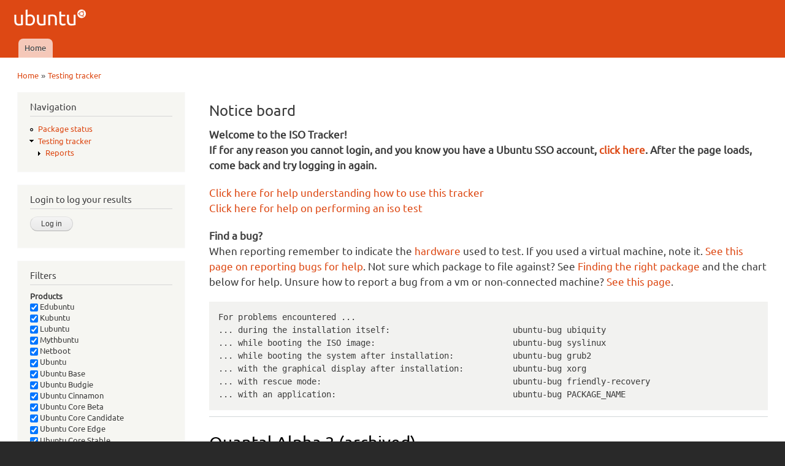

--- FILE ---
content_type: text/html; charset=utf-8
request_url: https://iso.qa.ubuntu.com/qatracker/milestones/226/builds
body_size: 10170
content:
<!DOCTYPE html PUBLIC "-//W3C//DTD XHTML+RDFa 1.0//EN"
  "http://www.w3.org/MarkUp/DTD/xhtml-rdfa-1.dtd">
<html xmlns="http://www.w3.org/1999/xhtml" xml:lang="en" version="XHTML+RDFa 1.0" dir="ltr"
  xmlns:content="http://purl.org/rss/1.0/modules/content/"
  xmlns:dc="http://purl.org/dc/terms/"
  xmlns:foaf="http://xmlns.com/foaf/0.1/"
  xmlns:og="http://ogp.me/ns#"
  xmlns:rdfs="http://www.w3.org/2000/01/rdf-schema#"
  xmlns:sioc="http://rdfs.org/sioc/ns#"
  xmlns:sioct="http://rdfs.org/sioc/types#"
  xmlns:skos="http://www.w3.org/2004/02/skos/core#"
  xmlns:xsd="http://www.w3.org/2001/XMLSchema#">

<head profile="http://www.w3.org/1999/xhtml/vocab">
  <meta http-equiv="Content-Type" content="text/html; charset=utf-8" />
<meta name="Generator" content="Drupal 7 (http://drupal.org)" />
<meta description="The QATracker is the master repository for all our testing within ubuntu QA. It holds our testcases, records our results, and helps coordinate our testing events. There are several instance of the qatracker to help separate out results." keywords="Ubuntu, QA, Quality, Assurance, Developers, Testing, Kubuntu, Lubuntu, Mythbuntu, Netboot, Core, Gnome, Kylin, Mate, Server, Studio" author="Ubuntu QA Website Developers" />
<link rel="shortcut icon" href="https://iso.qa.ubuntu.com/sites/default/files/favicon_0.ico" type="image/vnd.microsoft.icon" />
  <title>Quantal Alpha 3 (archived) | Ubuntu QA</title>
  <link type="text/css" rel="stylesheet" href="https://iso.qa.ubuntu.com/sites/default/files/css/css_xE-rWrJf-fncB6ztZfd2huxqgxu4WO-qwma6Xer30m4.css" media="all" />
<link type="text/css" rel="stylesheet" href="https://iso.qa.ubuntu.com/sites/default/files/css/css_Vn_p7xhZmS8yWWx26P0Cc7Tm0GG2K1gLWEoVrhw5xxg.css" media="all" />
<style type="text/css" media="all">
<!--/*--><![CDATA[/*><!--*/
th.select-all{width:0;}
table.sticky-enabled td{vertical-align:top;}
div.form-type-radios .form-radios .form-item{display:inline;padding-right:0.5em;}
@font-face{font-family:Ubuntu;font-style:normal;font-weight:300;src:url(https://assets.ubuntu.com/v1/e8c07df6-Ubuntu-L_W.woff2) format("woff2"),url(https://assets.ubuntu.com/v1/8619add2-Ubuntu-L_W.woff) format("woff")}@font-face{font-family:Ubuntu;font-style:normal;font-weight:400;src:url(https://assets.ubuntu.com/v1/fff37993-Ubuntu-R_W.woff2) format("woff2"),url(https://assets.ubuntu.com/v1/7af50859-Ubuntu-R_W.woff) format("woff")}@font-face{font-family:Ubuntu;font-style:italic;font-weight:300;src:url(https://assets.ubuntu.com/v1/f8097dea-Ubuntu-LI_W.woff2) format("woff2"),url(https://assets.ubuntu.com/v1/8be89d02-Ubuntu-LI_W.woff) format("woff")}@font-face{font-family:Ubuntu;font-style:italic;font-weight:400;src:url(https://assets.ubuntu.com/v1/fca66073-ubuntu-ri-webfont.woff2) format("woff2"),url(https://assets.ubuntu.com/v1/f0898c72-ubuntu-ri-webfont.woff) format("woff")}@font-face{font-family:Ubuntu;font-style:normal;font-weight:100;src:url(https://assets.ubuntu.com/v1/7f100985-Ubuntu-Th_W.woff2) format("woff2"),url(https://assets.ubuntu.com/v1/502cc3a1-Ubuntu-Th_W.woff) format("woff")}*{font-family:Ubuntu,-apple-system,BlinkMacSystemFont,Segoe UI,Roboto,Oxygen,Cantarell,Fira Sans,Droid Sans,Helvetica Neue,sans-serif;}code,kbd,samp{font-family:Ubuntu Mono,Consolas,Monaco,Courier,monospace;font-weight:300;text-align:left}dl{counter-reset:item1;}dt{font-weight:bold;}dt:before{counter-increment:item1;content:counter(item1) ". ";}dd{font-style:oblique;}dd ul{font-style:normal;margin:0.2em 0 0 0 !important;padding-left:0 !important;}dl ul ul{margin-left:1.5em !important;}h3{display:inline;font-size:125%;border-bottom:1px solid #ccc;}

/*]]>*/-->
</style>
<link type="text/css" rel="stylesheet" href="https://iso.qa.ubuntu.com/sites/default/files/css/css_OkaVLPThTri2isXhz3TOFFODcq69ZbVk8v26jA8oABc.css" media="all" />
<link type="text/css" rel="stylesheet" href="https://iso.qa.ubuntu.com/sites/default/files/css/css_rbv4IizCnvtF00OOChTIraWkAShbQM4Bae3Bvjhdc8M.css" media="all" />
<link type="text/css" rel="stylesheet" href="https://iso.qa.ubuntu.com/sites/default/files/css/css_2THG1eGiBIizsWFeexsNe1iDifJ00QRS9uSd03rY9co.css" media="print" />

<!--[if lte IE 7]>
<link type="text/css" rel="stylesheet" href="https://iso.qa.ubuntu.com/themes/bartik/css/ie.css?r0tvp5" media="all" />
<![endif]-->

<!--[if IE 6]>
<link type="text/css" rel="stylesheet" href="https://iso.qa.ubuntu.com/themes/bartik/css/ie6.css?r0tvp5" media="all" />
<![endif]-->
  <script type="text/javascript" src="https://iso.qa.ubuntu.com/sites/default/files/js/js_yMSKTzBO0KmozyLwajzFOrrt_kto_9mtccAkb0rm7gc.js"></script>
<script type="text/javascript" src="https://iso.qa.ubuntu.com/sites/default/files/js/js_R03dCHlTr2wrHuyexqObEwi-la4LK81z3jFceq9Ltls.js"></script>
<script type="text/javascript" src="https://iso.qa.ubuntu.com/sites/default/files/js/js_cAmKbxUcRBZ-racBFwhc0KvhYIL6y3hBvnIZNm2i13I.js"></script>
<script type="text/javascript">
<!--//--><![CDATA[//><!--

jQuery(document).ready(function(){
    jQuery('.qatracker_block_filters_filter[value="status_archived"]').removeAttr('checked');

    function hide_table(child) {
        if(jQuery(child).is('table')) {
            if (jQuery(child).is(':hidden')) {
                jQuery(child).addClass('producthidden')
            }
            else {
                jQuery(child).removeClass('producthidden')
            }

            return;
        }

        jQuery(child).each(function() {
            parent=jQuery(this).parents('table')[0];
            tbody=jQuery(parent).children('tbody')[0];

            if (jQuery(parent).hasClass('producthidden')) {
                return;
            }

            if (jQuery(tbody).children('tr').filter(function() {
                    return jQuery(this).css('display') !== 'none';
                }).length == 0) {
                jQuery(parent).hide();
            }
            else {
                jQuery(parent).show();
            }
        })
    }

    function save_cookie() {
        cookie = '0';
        jQuery('.qatracker_block_filters_filter').each(function() {
            id = jQuery(this).val();
            state = jQuery(this).is(':checked');
            if (id == 'status_archived') {
                if (state == 1) {
                    cookie+=','+id
                }
            }
            else {
                if (state == 0) {
                    cookie+=','+id
                }
            }
        })
        expiry=new Date();
        expiry.setDate(expiry.getDate()+365);
        jQuery.cookies.set('qatracker_filters', cookie, {expiresAt: expiry});
    }

    jQuery('.qatracker_block_filters_filter').click(function() {
        id = jQuery(this).val();
        state = jQuery(this).is(':checked');
        jQuery('.qatracker_filter_'+id).toggle(state);
        hide_table('.qatracker_filter_'+id);
        save_cookie();
    })

    jQuery('.qatracker_block_filters_toggle').click(function() {
        state = jQuery(this).hasClass('checked');
        jQuery(this).toggleClass('checked');
        classes = jQuery(this).attr('class').split(' ');

        jQuery('.qatracker_block_filters_filter.'+classes[1]).each(function() {
            checkbox = jQuery(this);
            if (checkbox.is(':checked') && state == false) {
                checkbox.removeAttr('checked');
            }
            else if (!checkbox.is(':checked') && state == true) {
                checkbox.attr('checked', 'checked');
            }
        })

        jQuery('.qatracker_block_filters_filter').each(function() {
            id = jQuery(this).val();
            state = jQuery(this).is(':checked');
            jQuery('.qatracker_filter_'+id).toggle(state);
            hide_table('.qatracker_filter_'+id);
        })
        save_cookie();
    })

    if (jQuery.cookies.get('qatracker_filters')) {
        cookie = jQuery.cookies.get('qatracker_filters').split(',');
        jQuery.each(cookie, function() {
            if (this == 'status_archived') {
                jQuery('.qatracker_block_filters_filter[value="'+this+'"]').attr('checked', 'checked');
            }
            else {
                jQuery('.qatracker_block_filters_filter[value="'+this+'"]').removeAttr('checked');
            }
        })
    }

    jQuery('.qatracker_block_filters_filter').each(function() {
        id = jQuery(this).val();
        state = jQuery(this).is(':checked');
        jQuery('.qatracker_filter_'+id).toggle(state);
        hide_table('.qatracker_filter_'+id);
    })
});
        
//--><!]]>
</script>
<script type="text/javascript" src="https://iso.qa.ubuntu.com/sites/default/files/js/js_VaTlC5jNdxR2e4HzWsuiV1jhDftON6pzITcrr9IQmXA.js"></script>
<script type="text/javascript">
<!--//--><![CDATA[//><!--
jQuery.extend(Drupal.settings, {"basePath":"\/","pathPrefix":"","ajaxPageState":{"theme":"antonelli","theme_token":"3GRokP0fT7xFDnb5p_tBKlkbaMZ2805hVYhoCqge5gM","js":{"misc\/jquery.js":1,"misc\/jquery-extend-3.4.0.js":1,"misc\/jquery-html-prefilter-3.5.0-backport.js":1,"misc\/jquery.once.js":1,"misc\/drupal.js":1,"modules\/qatracker\/misc\/qatracker_bugdnd.js":1,"modules\/qatracker\/misc\/qatracker_tooltip.js":1,"modules\/qatracker\/misc\/jquery.cookies.2.2.0.min.js":1,"0":1,"misc\/tableheader.js":1},"css":{"modules\/system\/system.base.css":1,"modules\/system\/system.menus.css":1,"modules\/system\/system.messages.css":1,"modules\/system\/system.theme.css":1,"modules\/comment\/comment.css":1,"modules\/field\/theme\/field.css":1,"modules\/node\/node.css":1,"modules\/search\/search.css":1,"modules\/user\/user.css":1,"0":1,"1":1,"2":1,"3":1,"modules\/qawebsite\/misc\/qawebsite_tooltip.css":1,"themes\/antonelli\/css\/layout.css":1,"themes\/bartik\/css\/style.css":1,"themes\/antonelli\/css\/colors.css":1,"themes\/antonelli\/css\/antonelli.css":1,"themes\/bartik\/css\/print.css":1,"themes\/bartik\/css\/ie.css":1,"themes\/bartik\/css\/ie6.css":1}},"urlIsAjaxTrusted":{"\/qatracker\/milestones\/226\/builds?destination=qatracker\/milestones\/226\/builds":true,"\/qatracker\/milestones\/226\/builds":true}});
//--><!]]>
</script>
</head>
<body class="html not-front not-logged-in one-sidebar sidebar-first page-qatracker page-qatracker-milestones page-qatracker-milestones- page-qatracker-milestones-226 page-qatracker-milestones-builds" >
  <div id="skip-link">
    <a href="#main-content" class="element-invisible element-focusable">Skip to main content</a>
  </div>
    <div id="page-wrapper"><div id="page">

  <div id="header" class="without-secondary-menu"><div class="section clearfix">

          <a href="/" title="Home" rel="home" id="logo">
        <img src="https://iso.qa.ubuntu.com/sites/default/files/logo_0.png" alt="Home" />
      </a>
    
          <div id="name-and-slogan" class="element-invisible">

                              <div id="site-name" class="element-invisible">
              <strong>
                <a href="/" title="Home" rel="home"><span>Ubuntu QA</span></a>
              </strong>
            </div>
                  
        
      </div> <!-- /#name-and-slogan -->
    
    
          <div id="main-menu" class="navigation">
        <h2 class="element-invisible">Main menu</h2><ul id="main-menu-links" class="links clearfix"><li class="menu-227 first last"><a href="/">Home</a></li>
</ul>      </div> <!-- /#main-menu -->
    
    
  </div></div> <!-- /.section, /#header -->

  
  
  <div id="main-wrapper" class="clearfix"><div id="main" class="clearfix">

          <div id="breadcrumb"><h2 class="element-invisible">You are here</h2><div class="breadcrumb"><a href="/">Home</a> » <a href="/qatracker" title="Testing tracker">Testing tracker</a></div></div>
    
          <div id="sidebar-first" class="column sidebar"><div class="section">
          <div class="region region-sidebar-first">
    <div id="block-system-navigation" class="block block-system block-menu">

    <h2>Navigation</h2>
  
  <div class="content">
    <ul class="menu clearfix"><li class="first leaf"><a href="/qapkgstatus" title="Package status">Package status</a></li>
<li class="last expanded active-trail"><a href="/qatracker" title="Testing tracker" class="active-trail">Testing tracker</a><ul class="menu clearfix"><li class="first last collapsed"><a href="/qatracker/reports" title="Reports">Reports</a></li>
</ul></li>
</ul>  </div>
</div>
<div id="block-openid-launchpad-0" class="block block-openid-launchpad">

    <h2>Login to log your results</h2>
  
  <div class="content">
    <form action="/qatracker/milestones/226/builds?destination=qatracker/milestones/226/builds" method="post" id="openid-launchpad-login-form" accept-charset="UTF-8"><div><input type="hidden" name="openid_identifier" value="https://login.ubuntu.com/" />
<input type="submit" id="edit-submit" name="op" value="Log in" class="form-submit" /><input type="hidden" name="openid.return_to" value="https://iso.qa.ubuntu.com/openid/authenticate?destination=qatracker/milestones/226/builds" />
<input type="hidden" name="form_build_id" value="form-JXDuRZsvlYqT1n4mBY1R7w-dRwbJiEpAbsrZkRI81II" />
<input type="hidden" name="form_id" value="openid_launchpad_contents" />
</div></form>  </div>
</div>
<div id="block-qatracker-filtering" class="block block-qatracker">

    <h2>Filters</h2>
  
  <div class="content">
    <b style="cursor:pointer; font-weight:bold;" title="Toggle" class="qatracker_block_filters_toggle qatracker_block_filters_product">Products</b><br /><label class="option"><input type="checkbox" class="qatracker_block_filters_filter qatracker_block_filters_product form-checkbox" value="family_1" checked="checked"/> Edubuntu</label><br /><label class="option"><input type="checkbox" class="qatracker_block_filters_filter qatracker_block_filters_product form-checkbox" value="family_2" checked="checked"/> Kubuntu</label><br /><label class="option"><input type="checkbox" class="qatracker_block_filters_filter qatracker_block_filters_product form-checkbox" value="family_8" checked="checked"/> Lubuntu</label><br /><label class="option"><input type="checkbox" class="qatracker_block_filters_filter qatracker_block_filters_product form-checkbox" value="family_10" checked="checked"/> Mythbuntu</label><br /><label class="option"><input type="checkbox" class="qatracker_block_filters_filter qatracker_block_filters_product form-checkbox" value="family_7" checked="checked"/> Netboot</label><br /><label class="option"><input type="checkbox" class="qatracker_block_filters_filter qatracker_block_filters_product form-checkbox" value="family_12" checked="checked"/> Ubuntu</label><br /><label class="option"><input type="checkbox" class="qatracker_block_filters_filter qatracker_block_filters_product form-checkbox" value="family_11" checked="checked"/> Ubuntu Base</label><br /><label class="option"><input type="checkbox" class="qatracker_block_filters_filter qatracker_block_filters_product form-checkbox" value="family_32" checked="checked"/> Ubuntu Budgie</label><br /><label class="option"><input type="checkbox" class="qatracker_block_filters_filter qatracker_block_filters_product form-checkbox" value="family_40" checked="checked"/> Ubuntu Cinnamon</label><br /><label class="option"><input type="checkbox" class="qatracker_block_filters_filter qatracker_block_filters_product form-checkbox" value="family_36" checked="checked"/> Ubuntu Core Beta</label><br /><label class="option"><input type="checkbox" class="qatracker_block_filters_filter qatracker_block_filters_product form-checkbox" value="family_37" checked="checked"/> Ubuntu Core Candidate</label><br /><label class="option"><input type="checkbox" class="qatracker_block_filters_filter qatracker_block_filters_product form-checkbox" value="family_35" checked="checked"/> Ubuntu Core Edge</label><br /><label class="option"><input type="checkbox" class="qatracker_block_filters_filter qatracker_block_filters_product form-checkbox" value="family_38" checked="checked"/> Ubuntu Core Stable</label><br /><label class="option"><input type="checkbox" class="qatracker_block_filters_filter qatracker_block_filters_product form-checkbox" value="family_25" checked="checked"/> Ubuntu Desktop (Unity 8)</label><br /><label class="option"><input type="checkbox" class="qatracker_block_filters_filter qatracker_block_filters_product form-checkbox" value="family_19" checked="checked"/> Ubuntu GNOME</label><br /><label class="option"><input type="checkbox" class="qatracker_block_filters_filter qatracker_block_filters_product form-checkbox" value="family_18" checked="checked"/> Ubuntu Kylin</label><br /><label class="option"><input type="checkbox" class="qatracker_block_filters_filter qatracker_block_filters_product form-checkbox" value="family_29" checked="checked"/> Ubuntu Mate</label><br /><label class="option"><input type="checkbox" class="qatracker_block_filters_filter qatracker_block_filters_product form-checkbox" value="family_3" checked="checked"/> Ubuntu Server</label><br /><label class="option"><input type="checkbox" class="qatracker_block_filters_filter qatracker_block_filters_product form-checkbox" value="family_13" checked="checked"/> Ubuntu Server Cloud Images</label><br /><label class="option"><input type="checkbox" class="qatracker_block_filters_filter qatracker_block_filters_product form-checkbox" value="family_33" checked="checked"/> Ubuntu Server Subiquity</label><br /><label class="option"><input type="checkbox" class="qatracker_block_filters_filter qatracker_block_filters_product form-checkbox" value="family_6" checked="checked"/> Ubuntu Studio</label><br /><label class="option"><input type="checkbox" class="qatracker_block_filters_filter qatracker_block_filters_product form-checkbox" value="family_20" checked="checked"/> Ubuntu Touch</label><br /><label class="option"><input type="checkbox" class="qatracker_block_filters_filter qatracker_block_filters_product form-checkbox" value="family_39" checked="checked"/> Ubuntu Unity</label><br /><label class="option"><input type="checkbox" class="qatracker_block_filters_filter qatracker_block_filters_product form-checkbox" value="family_34" checked="checked"/> Ubuntu WSL</label><br /><label class="option"><input type="checkbox" class="qatracker_block_filters_filter qatracker_block_filters_product form-checkbox" value="family_4" checked="checked"/> Upgrade</label><br /><label class="option"><input type="checkbox" class="qatracker_block_filters_filter qatracker_block_filters_product form-checkbox" value="family_9" checked="checked"/> Wubi</label><br /><label class="option"><input type="checkbox" class="qatracker_block_filters_filter qatracker_block_filters_product form-checkbox" value="family_5" checked="checked"/> Xubuntu</label><br /><br /><b style="cursor:pointer; font-weight:bold;" title="Toggle" class="qatracker_block_filters_toggle qatracker_block_filters_status">Status</b><br /><label class="option"><input type="checkbox" class="qatracker_block_filters_filter qatracker_block_filters_status form-checkbox" value="status_untested" checked="checked"/> Untested</label><br /><label class="option"><input type="checkbox" class="qatracker_block_filters_filter qatracker_block_filters_status form-checkbox" value="status_partial" checked="checked"/> Partial</label><br /><label class="option"><input type="checkbox" class="qatracker_block_filters_filter qatracker_block_filters_status form-checkbox" value="status_tested" checked="checked"/> Tested</label><br />  </div>
</div>
  </div>
      </div></div> <!-- /.section, /#sidebar-first -->
    
    <div id="content" class="column"><div class="section">
      <div id="highlighted">  <div class="region region-highlighted">
    <div id="block-qatracker-noticeboard" class="block block-qatracker">

    <h2>Notice board</h2>
  
  <div class="content">
    <p><strong>Welcome to the ISO Tracker!</strong><br />
<strong>If for any reason you cannot login, and you know you have a Ubuntu SSO account, <a href="https://launchpad.net/+login">click here</a>. After the page loads, come back and try logging in again.</strong></p>
<p><a href="https://wiki.ubuntu.com/Testing/QATracker">Click here for help understanding how to use this tracker</a><br />
<a href="https://wiki.ubuntu.com/Testing/ISO/Walkthrough">Click here for help on performing an iso test</a></p>
<p><strong>Find a bug?</strong><br />
When reporting remember to indicate the <a href="https://wiki.ubuntu.com/QATeam/Hardware">hardware</a> used to test. If you used a virtual machine, note it. <a href="https://help.ubuntu.com/community/ReportingBugs">See this page on reporting bugs for help</a>. Not sure which package to file against? See <a href="https://wiki.ubuntu.com/Bugs/FindRightPackage">Finding the right package</a> and the chart below for help. Unsure how to report a bug from a vm or non-connected machine? <a href="https://wiki.ubuntu.com/QATeam/Overview/Install_Bugs">See this page</a>.</p>
<pre>
For problems encountered ...
... during the installation itself:                         ubuntu-bug ubiquity
... while booting the ISO image:                            ubuntu-bug syslinux
... while booting the system after installation:            ubuntu-bug grub2
... with the graphical display after installation:          ubuntu-bug xorg
... with rescue mode:                                       ubuntu-bug friendly-recovery
... with an application:                                    ubuntu-bug PACKAGE_NAME</pre>  </div>
</div>
  </div>
</div>      <a id="main-content"></a>
                    <h1 class="title" id="page-title">
          Quantal Alpha 3 (archived)        </h1>
                          <div class="tabs">
                  </div>
                          <div class="region region-content">
    <div id="block-system-main" class="block block-system">

    
  <div class="content">
    <form action="/qatracker/milestones/226/builds" method="post" id="qatracker-user-builds" accept-charset="UTF-8"><div><br /><a href="/qatracker/series/20/manifest">Access the product manifest for this series</a><br /><a href="/qatracker/series/20/testsuites">Access the list of testsuites/testcases for this series</a><br /><a href="/qatracker/milestones/226/history">See removed and superseded builds too</a><table class="qatracker_filter_family_1 sticky-enabled">
 <thead><tr><th style="width:0"></th><th>Product (Edubuntu)</th><th style="width:5em">Mandatory</th><th style="width:5em">Run Once</th><th style="width:5em">Optional</th><th style="width:10em; text-align:center;">Bugs</th><th style="width:10em">Version</th> </tr></thead>
<tbody>
 <tr class="qatracker_filter_status_untested odd"><td><a href="/qatracker/milestones/226/builds/19502/downloads"><img typeof="foaf:Image" src="/modules/qatracker/misc/cdrom.png" alt="Download" /></a></td><td style="font-weight:bold;"><a href="/qatracker/milestones/226/builds/19502/testcases">Edubuntu DVD amd64 (ready)</a></td><td><span style='color:#000a8a;'>0/2</span></td><td><span style='color:#000a8a;'>0/1</span></td><td>None</td><td style="text-align:center;"></td><td>20120725</td> </tr>
 <tr class="qatracker_filter_status_untested even"><td><a href="/qatracker/milestones/226/builds/19501/downloads"><img typeof="foaf:Image" src="/modules/qatracker/misc/cdrom.png" alt="Download" /></a></td><td style="font-weight:bold;"><a href="/qatracker/milestones/226/builds/19501/testcases">Edubuntu DVD i386 (ready)</a></td><td><span style='color:#000a8a;'>0/2</span></td><td><span style='color:#000a8a;'>0/1</span></td><td>None</td><td style="text-align:center;"></td><td>20120725</td> </tr>
</tbody>
</table>
<table class="qatracker_filter_family_2 sticky-enabled">
 <thead><tr><th style="width:0"></th><th>Product (Kubuntu)</th><th style="width:5em">Mandatory</th><th style="width:5em">Run Once</th><th style="width:5em">Optional</th><th style="width:10em; text-align:center;">Bugs</th><th style="width:10em">Version</th> </tr></thead>
<tbody>
 <tr class="qatracker_filter_status_partial odd"><td><a href="/qatracker/milestones/226/builds/19428/downloads"><img typeof="foaf:Image" src="/modules/qatracker/misc/cdrom.png" alt="Download" /></a></td><td style="font-weight:bold;"><a href="/qatracker/milestones/226/builds/19428/testcases">Kubuntu Alternate amd64 (ready)</a></td><td><b style='color:#006400;'>4/4</b></td><td><span style='color:#000a8a;'>0/4</span></td><td>None</td><td style="text-align:center;"></td><td>20120725</td> </tr>
 <tr class="qatracker_filter_status_partial even"><td><a href="/qatracker/milestones/226/builds/19429/downloads"><img typeof="foaf:Image" src="/modules/qatracker/misc/cdrom.png" alt="Download" /></a></td><td style="font-weight:bold;"><a href="/qatracker/milestones/226/builds/19429/testcases">Kubuntu Alternate amd64+mac (ready)</a></td><td><span style='color:#006400;'>1/3</span></td><td>None</td><td>None</td><td style="text-align:center;"></td><td>20120725</td> </tr>
 <tr class="qatracker_filter_status_partial odd"><td><a href="/qatracker/milestones/226/builds/19430/downloads"><img typeof="foaf:Image" src="/modules/qatracker/misc/cdrom.png" alt="Download" /></a></td><td style="font-weight:bold;"><a href="/qatracker/milestones/226/builds/19430/testcases">Kubuntu Alternate i386 (ready)</a></td><td><b style='color:#006400;'>4/4</b></td><td><span style='color:#000a8a;'>0/4</span></td><td>None</td><td style="text-align:center;"></td><td>20120725</td> </tr>
 <tr class="qatracker_filter_status_untested even"><td><a href="/qatracker/milestones/226/builds/19377/downloads"><img typeof="foaf:Image" src="/modules/qatracker/misc/cdrom.png" alt="Download" /></a></td><td style="font-weight:bold;"><a href="/qatracker/milestones/226/builds/19377/testcases">Kubuntu Desktop amd64 (ready)</a></td><td><span style='color:#000a8a;'>0/9</span></td><td><span style='color:#000a8a;'>0/5</span></td><td><span style='color:#000a8a;'>0/1</span></td><td style="text-align:center;"></td><td>20120724.2</td> </tr>
 <tr class="qatracker_filter_status_untested odd"><td><a href="/qatracker/milestones/226/builds/19378/downloads"><img typeof="foaf:Image" src="/modules/qatracker/misc/cdrom.png" alt="Download" /></a></td><td style="font-weight:bold;"><a href="/qatracker/milestones/226/builds/19378/testcases">Kubuntu Desktop amd64+mac (ready)</a></td><td><span style='color:#000a8a;'>0/9</span></td><td><span style='color:#000a8a;'>0/5</span></td><td>None</td><td style="text-align:center;"></td><td>20120724.2</td> </tr>
 <tr class="qatracker_filter_status_tested even"><td><a href="/qatracker/milestones/226/builds/19379/downloads"><img typeof="foaf:Image" src="/modules/qatracker/misc/cdrom.png" alt="Download" /></a></td><td style="font-weight:bold;"><a href="/qatracker/milestones/226/builds/19379/testcases">Kubuntu Desktop armhf+omap4 (ready)</a></td><td><b style='color:#006400;'>1/1</b></td><td>None</td><td>None</td><td style="text-align:center;"></td><td>20120724.2</td> </tr>
 <tr class="qatracker_filter_status_untested odd"><td><a href="/qatracker/milestones/226/builds/19380/downloads"><img typeof="foaf:Image" src="/modules/qatracker/misc/cdrom.png" alt="Download" /></a></td><td style="font-weight:bold;"><a href="/qatracker/milestones/226/builds/19380/testcases">Kubuntu Desktop i386 (ready)</a></td><td><span style='color:#000a8a;'>0/9</span></td><td><span style='color:#000a8a;'>0/5</span></td><td><span style='color:#000a8a;'>0/1</span></td><td style="text-align:center;"></td><td>20120724.2</td> </tr>
</tbody>
</table>
<table class="qatracker_filter_family_8 sticky-enabled">
 <thead><tr><th style="width:0"></th><th>Product (Lubuntu)</th><th style="width:5em">Mandatory</th><th style="width:5em">Run Once</th><th style="width:5em">Optional</th><th style="width:10em; text-align:center;">Bugs</th><th style="width:10em">Version</th> </tr></thead>
<tbody>
 <tr class="qatracker_filter_status_untested odd"><td><a href="/qatracker/milestones/226/builds/19400/downloads"><img typeof="foaf:Image" src="/modules/qatracker/misc/cdrom.png" alt="Download" /></a></td><td style="font-weight:bold;"><a href="/qatracker/milestones/226/builds/19400/testcases">Lubuntu Alternate amd64 (ready)</a></td><td><span style='color:#000a8a;'>0/3</span></td><td>None</td><td><span style='color:#000a8a;'>0/2</span></td><td style="text-align:center;"></td><td>20120724.2</td> </tr>
 <tr class="qatracker_filter_status_untested even"><td><a href="/qatracker/milestones/226/builds/19401/downloads"><img typeof="foaf:Image" src="/modules/qatracker/misc/cdrom.png" alt="Download" /></a></td><td style="font-weight:bold;"><a href="/qatracker/milestones/226/builds/19401/testcases">Lubuntu Alternate amd64+mac (ready)</a></td><td><span style='color:#000a8a;'>0/3</span></td><td>None</td><td><span style='color:#000a8a;'>0/2</span></td><td style="text-align:center;"></td><td>20120724.2</td> </tr>
 <tr class="qatracker_filter_status_untested odd"><td><a href="/qatracker/milestones/226/builds/19402/downloads"><img typeof="foaf:Image" src="/modules/qatracker/misc/cdrom.png" alt="Download" /></a></td><td style="font-weight:bold;"><a href="/qatracker/milestones/226/builds/19402/testcases">Lubuntu Alternate i386 (ready)</a></td><td><span style='color:#000a8a;'>0/3</span></td><td>None</td><td><span style='color:#000a8a;'>0/2</span></td><td style="text-align:center;"></td><td>20120724.2</td> </tr>
 <tr class="qatracker_filter_status_untested even"><td><a href="/qatracker/milestones/226/builds/19403/downloads"><img typeof="foaf:Image" src="/modules/qatracker/misc/cdrom.png" alt="Download" /></a></td><td style="font-weight:bold;"><a href="/qatracker/milestones/226/builds/19403/testcases">Lubuntu Alternate powerpc (ready)</a></td><td><span style='color:#000a8a;'>0/3</span></td><td>None</td><td><span style='color:#000a8a;'>0/2</span></td><td style="text-align:center;"></td><td>20120724.2</td> </tr>
 <tr class="qatracker_filter_status_untested odd"><td><a href="/qatracker/milestones/226/builds/19382/downloads"><img typeof="foaf:Image" src="/modules/qatracker/misc/cdrom.png" alt="Download" /></a></td><td style="font-weight:bold;"><a href="/qatracker/milestones/226/builds/19382/testcases">Lubuntu Desktop amd64 (ready)</a></td><td><span style='color:#000a8a;'>0/5</span></td><td><span style='color:#000a8a;'>0/2</span></td><td><span style='color:#000a8a;'>0/1</span></td><td style="text-align:center;"></td><td>20120724.1</td> </tr>
 <tr class="qatracker_filter_status_untested even"><td><a href="/qatracker/milestones/226/builds/19383/downloads"><img typeof="foaf:Image" src="/modules/qatracker/misc/cdrom.png" alt="Download" /></a></td><td style="font-weight:bold;"><a href="/qatracker/milestones/226/builds/19383/testcases">Lubuntu Desktop amd64+mac (ready)</a></td><td><span style='color:#000a8a;'>0/5</span></td><td><span style='color:#000a8a;'>0/2</span></td><td><span style='color:#000a8a;'>0/1</span></td><td style="text-align:center;"></td><td>20120724.1</td> </tr>
 <tr class="qatracker_filter_status_untested odd"><td><a href="/qatracker/milestones/226/builds/19384/downloads"><img typeof="foaf:Image" src="/modules/qatracker/misc/cdrom.png" alt="Download" /></a></td><td style="font-weight:bold;"><a href="/qatracker/milestones/226/builds/19384/testcases">Lubuntu Desktop i386 (ready)</a></td><td><span style='color:#000a8a;'>0/5</span></td><td><span style='color:#000a8a;'>0/2</span></td><td><span style='color:#000a8a;'>0/1</span></td><td style="text-align:center;"></td><td>20120724.1</td> </tr>
 <tr class="qatracker_filter_status_untested even"><td><a href="/qatracker/milestones/226/builds/19385/downloads"><img typeof="foaf:Image" src="/modules/qatracker/misc/cdrom.png" alt="Download" /></a></td><td style="font-weight:bold;"><a href="/qatracker/milestones/226/builds/19385/testcases">Lubuntu Desktop powerpc (ready)</a></td><td><span style='color:#000a8a;'>0/5</span></td><td><span style='color:#000a8a;'>0/2</span></td><td><span style='color:#000a8a;'>0/1</span></td><td style="text-align:center;"></td><td>20120724.1</td> </tr>
</tbody>
</table>
<table class="qatracker_filter_family_7 sticky-enabled">
 <thead><tr><th style="width:0"></th><th>Product (Netboot)</th><th style="width:5em">Mandatory</th><th style="width:5em">Run Once</th><th style="width:5em">Optional</th><th style="width:10em; text-align:center;">Bugs</th><th style="width:10em">Version</th> </tr></thead>
<tbody>
 <tr class="qatracker_filter_status_untested odd"><td><a href="/qatracker/milestones/226/builds/19433/downloads"><img typeof="foaf:Image" src="/modules/qatracker/misc/cdrom.png" alt="Download" /></a></td><td style="font-weight:bold;"><a href="/qatracker/milestones/226/builds/19433/testcases">Netboot amd64 (ready)</a></td><td><span style='color:#000a8a;'>0/1</span></td><td>None</td><td><span style='color:#000a8a;'>0/3</span></td><td style="text-align:center;"></td><td>20101020ubuntu163</td> </tr>
 <tr class="qatracker_filter_status_untested even"><td><a href="/qatracker/milestones/226/builds/19434/downloads"><img typeof="foaf:Image" src="/modules/qatracker/misc/cdrom.png" alt="Download" /></a></td><td style="text-decoration:line-through;"><a href="/qatracker/milestones/226/builds/19434/testcases">Netboot armel+omap (disabled)</a></td><td><span style='color:#000a8a;'>0/2</span></td><td>None</td><td>None</td><td style="text-align:center;"></td><td>20101020ubuntu163</td> </tr>
 <tr class="qatracker_filter_status_untested odd"><td><a href="/qatracker/milestones/226/builds/19435/downloads"><img typeof="foaf:Image" src="/modules/qatracker/misc/cdrom.png" alt="Download" /></a></td><td style="text-decoration:line-through;"><a href="/qatracker/milestones/226/builds/19435/testcases">Netboot armel+omap4 (disabled)</a></td><td><span style='color:#000a8a;'>0/1</span></td><td>None</td><td><span style='color:#000a8a;'>0/3</span></td><td style="text-align:center;"></td><td>20101020ubuntu163</td> </tr>
 <tr class="qatracker_filter_status_untested even"><td><a href="/qatracker/milestones/226/builds/19439/downloads"><img typeof="foaf:Image" src="/modules/qatracker/misc/cdrom.png" alt="Download" /></a></td><td style="font-weight:bold;"><a href="/qatracker/milestones/226/builds/19439/testcases">Netboot armhf (ready)</a></td><td><span style='color:#000a8a;'>0/2</span></td><td>None</td><td>None</td><td style="text-align:center;"></td><td>20101020ubuntu163</td> </tr>
 <tr class="qatracker_filter_status_untested odd"><td><a href="/qatracker/milestones/226/builds/19438/downloads"><img typeof="foaf:Image" src="/modules/qatracker/misc/cdrom.png" alt="Download" /></a></td><td style="font-weight:bold;"><a href="/qatracker/milestones/226/builds/19438/testcases">Netboot armhf+armadaxp (ready)</a></td><td><span style='color:#000a8a;'>0/2</span></td><td>None</td><td>None</td><td style="text-align:center;"></td><td>20101020ubuntu163</td> </tr>
 <tr class="qatracker_filter_status_untested even"><td><a href="/qatracker/milestones/226/builds/19437/downloads"><img typeof="foaf:Image" src="/modules/qatracker/misc/cdrom.png" alt="Download" /></a></td><td style="text-decoration:line-through;"><a href="/qatracker/milestones/226/builds/19437/testcases">Netboot armhf+omap (disabled)</a></td><td><span style='color:#000a8a;'>0/2</span></td><td>None</td><td>None</td><td style="text-align:center;"></td><td>20101020ubuntu163</td> </tr>
 <tr class="qatracker_filter_status_untested odd"><td><a href="/qatracker/milestones/226/builds/19436/downloads"><img typeof="foaf:Image" src="/modules/qatracker/misc/cdrom.png" alt="Download" /></a></td><td style="font-weight:bold;"><a href="/qatracker/milestones/226/builds/19436/testcases">Netboot armhf+omap4 (ready)</a></td><td><span style='color:#000a8a;'>0/2</span></td><td>None</td><td>None</td><td style="text-align:center;"></td><td>20101020ubuntu163</td> </tr>
 <tr class="qatracker_filter_status_untested even"><td><a href="/qatracker/milestones/226/builds/19432/downloads"><img typeof="foaf:Image" src="/modules/qatracker/misc/cdrom.png" alt="Download" /></a></td><td style="font-weight:bold;"><a href="/qatracker/milestones/226/builds/19432/testcases">Netboot i386 (ready)</a></td><td><span style='color:#000a8a;'>0/1</span></td><td>None</td><td><span style='color:#000a8a;'>0/3</span></td><td style="text-align:center;"></td><td>20101020ubuntu163</td> </tr>
</tbody>
</table>
<table class="qatracker_filter_family_12 sticky-enabled">
 <thead><tr><th style="width:0"></th><th>Product (Ubuntu)</th><th style="width:5em">Mandatory</th><th style="width:5em">Run Once</th><th style="width:5em">Optional</th><th style="width:10em; text-align:center;">Bugs</th><th style="width:10em">Version</th> </tr></thead>
<tbody>
 <tr class="qatracker_filter_status_tested odd"><td><a href="/qatracker/milestones/226/builds/19386/downloads"><img typeof="foaf:Image" src="/modules/qatracker/misc/cdrom.png" alt="Download" /></a></td><td style="font-weight:bold;"><a href="/qatracker/milestones/226/builds/19386/testcases">Ubuntu Alternate amd64 (ready)</a></td><td><b style='color:#006400;'>6/6</b></td><td><b style='color:#006400;'>4/4</b></td><td>None</td><td style="text-align:center;">
            <div class="qawebsite_balloonleft">
                <div>
                    <b>the weekday name: "SUN, MON, TUE, WED, THU, FRI, SAT" is not displayed<br />correctly in the date and time window (#1028828)</b>
                    
                    <br />
                    <table>
                        <tr>
                            <td style='width:0'><b>In:</b></td>
                            <td>indicator-datetime (Ubuntu)</td>
                        </tr>
                        <tr>
                            <td style='width:0'><b>Status:</b></td>
                            <td>Invalid</td>
                        </tr>
                        <tr>
                            <td style='width:0'><b>Importance:</b></td>
                            <td>High</td>
                        </tr>
                        <tr>
                            <td style='width:0'><b>Assignee:</b></td>
                            <td></td>
                        </tr>
                    </table>
                    <i><em class="placeholder">1</em> reports, <em class="placeholder">9</em> comments, <em class="placeholder">1</em> subscribers, <em class="placeholder">0</em> duplicates
                    </i>
                </div>
                <a class="blacklink" rel="external" href="https://launchpad.net/bugs/1028828"><img src='/modules/qatracker/misc/bug.png' alt='1028828' /></a>
            </div>
            <div class="qawebsite_balloonleft">
                <div>
                    <b>a "Invalid UTF 8" appears at the place where the time should be displayed<br />in the notification area after some config in date&time setting (#1028859)</b>
                    
                    <br />
                    <table>
                        <tr>
                            <td style='width:0'><b>In:</b></td>
                            <td>indicator-datetime (Ubuntu)</td>
                        </tr>
                        <tr>
                            <td style='width:0'><b>Status:</b></td>
                            <td>Invalid</td>
                        </tr>
                        <tr>
                            <td style='width:0'><b>Importance:</b></td>
                            <td>High</td>
                        </tr>
                        <tr>
                            <td style='width:0'><b>Assignee:</b></td>
                            <td></td>
                        </tr>
                    </table>
                    <i><em class="placeholder">1</em> reports, <em class="placeholder">8</em> comments, <em class="placeholder">1</em> subscribers, <em class="placeholder">0</em> duplicates
                    </i>
                </div>
                <a class="blacklink" rel="external" href="https://launchpad.net/bugs/1028859"><img src='/modules/qatracker/misc/bug.png' alt='1028859' /></a>
            </div>
            <div class="qawebsite_balloonleft">
                <div>
                    <b>the date is not displayed correctly in the "date and time setting" window (#1028866)</b>
                    
                    <br />
                    <table>
                        <tr>
                            <td style='width:0'><b>In:</b></td>
                            <td>gnome-control-center (Ubuntu)</td>
                        </tr>
                        <tr>
                            <td style='width:0'><b>Status:</b></td>
                            <td>Fix Released</td>
                        </tr>
                        <tr>
                            <td style='width:0'><b>Importance:</b></td>
                            <td>High</td>
                        </tr>
                        <tr>
                            <td style='width:0'><b>Assignee:</b></td>
                            <td>Ted Gould</td>
                        </tr>
                    </table>
                    <i><em class="placeholder">1</em> reports, <em class="placeholder">3</em> comments, <em class="placeholder">1</em> subscribers, <em class="placeholder">0</em> duplicates
                    </i>
                </div>
                <a class="blacklink" rel="external" href="https://launchpad.net/bugs/1028866"><img src='/modules/qatracker/misc/goodbug.png' alt='1028866' /></a>
            </div></td><td>20120724.3</td> </tr>
 <tr class="qatracker_filter_status_tested even"><td><a href="/qatracker/milestones/226/builds/19387/downloads"><img typeof="foaf:Image" src="/modules/qatracker/misc/cdrom.png" alt="Download" /></a></td><td style="font-weight:bold;"><a href="/qatracker/milestones/226/builds/19387/testcases">Ubuntu Alternate amd64+mac (ready)</a></td><td><b style='color:#006400;'>4/4</b></td><td>None</td><td>None</td><td style="text-align:center;"></td><td>20120724.3</td> </tr>
 <tr class="qatracker_filter_status_tested odd"><td><a href="/qatracker/milestones/226/builds/19388/downloads"><img typeof="foaf:Image" src="/modules/qatracker/misc/cdrom.png" alt="Download" /></a></td><td style="font-weight:bold;"><a href="/qatracker/milestones/226/builds/19388/testcases">Ubuntu Alternate i386 (ready)</a></td><td><b style='color:#006400;'>6/6</b></td><td><span style='color:#641500;'>4/4</span> <b style='color:#641500'>(1)</b></td><td>None</td><td style="text-align:center;">
            <div class="qawebsite_balloonleft">
                <div>
                    <b>Memory test hangs on quantal, i386 (#1028851)</b>
                    
                    <br />
                    <table>
                        <tr>
                            <td style='width:0'><b>In:</b></td>
                            <td>memtest86+ (Ubuntu)</td>
                        </tr>
                        <tr>
                            <td style='width:0'><b>Status:</b></td>
                            <td>Expired</td>
                        </tr>
                        <tr>
                            <td style='width:0'><b>Importance:</b></td>
                            <td>Medium</td>
                        </tr>
                        <tr>
                            <td style='width:0'><b>Assignee:</b></td>
                            <td></td>
                        </tr>
                    </table>
                    <i><em class="placeholder">1</em> reports, <em class="placeholder">11</em> comments, <em class="placeholder">2</em> subscribers, <em class="placeholder">0</em> duplicates
                    </i>
                </div>
                <a class="blacklink" rel="external" href="https://launchpad.net/bugs/1028851"><img src='/modules/qatracker/misc/badbug.png' alt='1028851' /></a>
            </div>
            <div class="qawebsite_balloonleft">
                <div>
                    <b>Empty session menu in ltsp client (#1028972)</b>
                    
                    <br />
                    <table>
                        <tr>
                            <td style='width:0'><b>In:</b></td>
                            <td>indicator-session (Ubuntu)</td>
                        </tr>
                        <tr>
                            <td style='width:0'><b>Status:</b></td>
                            <td>Confirmed</td>
                        </tr>
                        <tr>
                            <td style='width:0'><b>Importance:</b></td>
                            <td>High</td>
                        </tr>
                        <tr>
                            <td style='width:0'><b>Assignee:</b></td>
                            <td>Charles Kerr</td>
                        </tr>
                    </table>
                    <i><em class="placeholder">2</em> reports, <em class="placeholder">22</em> comments, <em class="placeholder">2</em> subscribers, <em class="placeholder">0</em> duplicates
                    </i>
                </div>
                <a class="blacklink" rel="external" href="https://launchpad.net/bugs/1028972"><img src='/modules/qatracker/misc/bug.png' alt='1028972' /></a>
            </div></td><td>20120724.3</td> </tr>
 <tr class="qatracker_filter_status_partial even"><td><a href="/qatracker/milestones/226/builds/19358/downloads"><img typeof="foaf:Image" src="/modules/qatracker/misc/cdrom.png" alt="Download" /></a></td><td style="font-weight:bold;"><a href="/qatracker/milestones/226/builds/19358/testcases">Ubuntu Desktop (Legacy) amd64 (ready)</a></td><td><span style='color:#641500;'>5/12</span> <b style='color:#641500'>(6)</b></td><td><span style='color:#006400;'>7/10</span></td><td>None</td><td style="text-align:center;">
            <div class="qawebsite_balloonleft">
                <div>
                    <b>Clicking on floppy gives "no device media found" (#441835)</b>
                    
                    <br />
                    <table>
                        <tr>
                            <td style='width:0'><b>In:</b></td>
                            <td>devicekit-disks (Ubuntu)</td>
                        </tr>
                        <tr>
                            <td style='width:0'><b>Status:</b></td>
                            <td>Invalid</td>
                        </tr>
                        <tr>
                            <td style='width:0'><b>Importance:</b></td>
                            <td>Medium</td>
                        </tr>
                        <tr>
                            <td style='width:0'><b>Assignee:</b></td>
                            <td></td>
                        </tr>
                    </table>
                    <i><em class="placeholder">1</em> reports, <em class="placeholder">693</em> comments, <em class="placeholder">47</em> subscribers, <em class="placeholder">9</em> duplicates
                    </i>
                </div>
                <a class="blacklink" rel="external" href="https://launchpad.net/bugs/441835"><img src='/modules/qatracker/misc/bug.png' alt='441835' /></a>
            </div>
            <div class="qawebsite_balloonleft">
                <div>
                    <b>Floppy keeps running forever after every access (#983681)</b>
                    
                    <br />
                    <table>
                        <tr>
                            <td style='width:0'><b>In:</b></td>
                            <td>linux (Ubuntu)</td>
                        </tr>
                        <tr>
                            <td style='width:0'><b>Status:</b></td>
                            <td>Triaged</td>
                        </tr>
                        <tr>
                            <td style='width:0'><b>Importance:</b></td>
                            <td>Medium</td>
                        </tr>
                        <tr>
                            <td style='width:0'><b>Assignee:</b></td>
                            <td></td>
                        </tr>
                    </table>
                    <i><em class="placeholder">2</em> reports, <em class="placeholder">14</em> comments, <em class="placeholder">4</em> subscribers, <em class="placeholder">2</em> duplicates
                    </i>
                </div>
                <a class="blacklink" rel="external" href="https://launchpad.net/bugs/983681"><img src='/modules/qatracker/misc/bug.png' alt='983681' /></a>
            </div>
            <div class="qawebsite_balloonleft">
                <div>
                    <b>Graphics/text corruptions in some applications with nouveau drivers (#1010794)</b>
                    
                    <br />
                    <table>
                        <tr>
                            <td style='width:0'><b>In:</b></td>
                            <td>xorg-server (Ubuntu)</td>
                        </tr>
                        <tr>
                            <td style='width:0'><b>Status:</b></td>
                            <td>Fix Released</td>
                        </tr>
                        <tr>
                            <td style='width:0'><b>Importance:</b></td>
                            <td>Undecided</td>
                        </tr>
                        <tr>
                            <td style='width:0'><b>Assignee:</b></td>
                            <td></td>
                        </tr>
                    </table>
                    <i><em class="placeholder">1</em> reports, <em class="placeholder">206</em> comments, <em class="placeholder">7</em> subscribers, <em class="placeholder">2</em> duplicates
                    </i>
                </div>
                <a class="blacklink" rel="external" href="https://launchpad.net/bugs/1010794"><img src='/modules/qatracker/misc/goodbug.png' alt='1010794' /></a>
            </div>
            <div class="qawebsite_balloonleft">
                <div>
                    <b>Dark Unity menus displayed in white (#1018022)</b>
                    
                    <br />
                    <table>
                        <tr>
                            <td style='width:0'><b>In:</b></td>
                            <td>light-themes (Ubuntu)</td>
                        </tr>
                        <tr>
                            <td style='width:0'><b>Status:</b></td>
                            <td>Fix Released</td>
                        </tr>
                        <tr>
                            <td style='width:0'><b>Importance:</b></td>
                            <td>High</td>
                        </tr>
                        <tr>
                            <td style='width:0'><b>Assignee:</b></td>
                            <td>Andrea Cimitan</td>
                        </tr>
                    </table>
                    <i><em class="placeholder">1</em> reports, <em class="placeholder">19</em> comments, <em class="placeholder">15</em> subscribers, <em class="placeholder">8</em> duplicates
                    </i>
                </div>
                <a class="blacklink" rel="external" href="https://launchpad.net/bugs/1018022"><img src='/modules/qatracker/misc/goodbug.png' alt='1018022' /></a>
            </div>
            <div class="qawebsite_balloonleft">
                <div>
                    <b>manual partitioner: /dev/sdb (installation media) selected by default as<br />device for boot loader installation (#987418)</b>
                    <br />(master bug of duplicate: <em class="placeholder">1022726</em>)
                    <br />
                    <table>
                        <tr>
                            <td style='width:0'><b>In:</b></td>
                            <td>ubiquity (Ubuntu)</td>
                        </tr>
                        <tr>
                            <td style='width:0'><b>Status:</b></td>
                            <td>Fix Released</td>
                        </tr>
                        <tr>
                            <td style='width:0'><b>Importance:</b></td>
                            <td>High</td>
                        </tr>
                        <tr>
                            <td style='width:0'><b>Assignee:</b></td>
                            <td>Colin Watson</td>
                        </tr>
                    </table>
                    <i><em class="placeholder">1</em> reports, <em class="placeholder">18</em> comments, <em class="placeholder">6</em> subscribers, <em class="placeholder">8</em> duplicates
                    </i>
                </div>
                <a class="blacklink" rel="external" href="https://launchpad.net/bugs/987418"><img src='/modules/qatracker/misc/goodbug.png' alt='1022726' /></a>
            </div>
            <div class="qawebsite_balloonleft">
                <div>
                    <b>gnumeric crashed with signal 5 in g_realloc() (#1023254)</b>
                    <br />(master bug of duplicate: <em class="placeholder">1026536</em>)
                    <br />
                    <table>
                        <tr>
                            <td style='width:0'><b>In:</b></td>
                            <td>gnumeric (Ubuntu)</td>
                        </tr>
                        <tr>
                            <td style='width:0'><b>Status:</b></td>
                            <td>Fix Released</td>
                        </tr>
                        <tr>
                            <td style='width:0'><b>Importance:</b></td>
                            <td>Low</td>
                        </tr>
                        <tr>
                            <td style='width:0'><b>Assignee:</b></td>
                            <td></td>
                        </tr>
                    </table>
                    <i><em class="placeholder">2</em> reports, <em class="placeholder">8</em> comments, <em class="placeholder">2</em> subscribers, <em class="placeholder">1</em> duplicates
                    </i>
                </div>
                <a class="blacklink" rel="external" href="https://launchpad.net/bugs/1023254"><img src='/modules/qatracker/misc/goodbug.png' alt='1026536' /></a>
            </div>
            <div class="qawebsite_balloonleft">
                <div>
                    <b>Quantal desktop installation on a vm  hung on reboot. (#1027851)</b>
                    
                    <br />
                    <table>
                        <tr>
                            <td style='width:0'><b>In:</b></td>
                            <td>linux (Ubuntu)</td>
                        </tr>
                        <tr>
                            <td style='width:0'><b>Status:</b></td>
                            <td>Fix Released</td>
                        </tr>
                        <tr>
                            <td style='width:0'><b>Importance:</b></td>
                            <td>High</td>
                        </tr>
                        <tr>
                            <td style='width:0'><b>Assignee:</b></td>
                            <td></td>
                        </tr>
                    </table>
                    <i><em class="placeholder">1</em> reports, <em class="placeholder">8</em> comments, <em class="placeholder">2</em> subscribers, <em class="placeholder">0</em> duplicates
                    </i>
                </div>
                <a class="blacklink" rel="external" href="https://launchpad.net/bugs/1027851"><img src='/modules/qatracker/misc/goodbug.png' alt='1027851' /></a>
            </div>
            <div class="qawebsite_balloonleft">
                <div>
                    <b>manual partitioner: /dev/sdb (installation media) selected by default as<br />device for boot loader installation (#987418)</b>
                    <br />(master bug of duplicate: <em class="placeholder">1028604</em>)
                    <br />
                    <table>
                        <tr>
                            <td style='width:0'><b>In:</b></td>
                            <td>ubiquity (Ubuntu)</td>
                        </tr>
                        <tr>
                            <td style='width:0'><b>Status:</b></td>
                            <td>Fix Released</td>
                        </tr>
                        <tr>
                            <td style='width:0'><b>Importance:</b></td>
                            <td>High</td>
                        </tr>
                        <tr>
                            <td style='width:0'><b>Assignee:</b></td>
                            <td>Colin Watson</td>
                        </tr>
                    </table>
                    <i><em class="placeholder">1</em> reports, <em class="placeholder">18</em> comments, <em class="placeholder">6</em> subscribers, <em class="placeholder">8</em> duplicates
                    </i>
                </div>
                <a class="blacklink" rel="external" href="https://launchpad.net/bugs/987418"><img src='/modules/qatracker/misc/goodbug.png' alt='1028604' /></a>
            </div>
            <div class="qawebsite_balloonleft">
                <div>
                    <b>session-installer crashed with TypeError in _on_property_changed(): could<br />not convert type dbus.Array to PyObject required for parameter 0 (#1028640)</b>
                    
                    <br />
                    <table>
                        <tr>
                            <td style='width:0'><b>In:</b></td>
                            <td>sessioninstaller (Ubuntu)</td>
                        </tr>
                        <tr>
                            <td style='width:0'><b>Status:</b></td>
                            <td>Fix Released</td>
                        </tr>
                        <tr>
                            <td style='width:0'><b>Importance:</b></td>
                            <td>High</td>
                        </tr>
                        <tr>
                            <td style='width:0'><b>Assignee:</b></td>
                            <td>Martin Pitt</td>
                        </tr>
                    </table>
                    <i><em class="placeholder">1</em> reports, <em class="placeholder">23</em> comments, <em class="placeholder">7</em> subscribers, <em class="placeholder">0</em> duplicates
                    </i>
                </div>
                <a class="blacklink" rel="external" href="https://launchpad.net/bugs/1028640"><img src='/modules/qatracker/misc/goodbug.png' alt='1028640' /></a>
            </div>
            <div class="qawebsite_balloonleft">
                <div>
                    <b>ISO testing: Cannot do an OEM installation a UEFI system (#1029351)</b>
                    
                    <br />
                    <table>
                        <tr>
                            <td style='width:0'><b>In:</b></td>
                            <td>Ubuntu CD Images</td>
                        </tr>
                        <tr>
                            <td style='width:0'><b>Status:</b></td>
                            <td>Fix Released</td>
                        </tr>
                        <tr>
                            <td style='width:0'><b>Importance:</b></td>
                            <td>High</td>
                        </tr>
                        <tr>
                            <td style='width:0'><b>Assignee:</b></td>
                            <td>Colin Watson</td>
                        </tr>
                    </table>
                    <i><em class="placeholder">1</em> reports, <em class="placeholder">3</em> comments, <em class="placeholder">1</em> subscribers, <em class="placeholder">0</em> duplicates
                    </i>
                </div>
                <a class="blacklink" rel="external" href="https://launchpad.net/bugs/1029351"><img src='/modules/qatracker/misc/goodbug.png' alt='1029351' /></a>
            </div>
            <div class="qawebsite_balloonleft">
                <div>
                    <b>i915: artifacts on installer display (#1029358)</b>
                    
                    <br />
                    <table>
                        <tr>
                            <td style='width:0'><b>In:</b></td>
                            <td>xorg (Ubuntu)</td>
                        </tr>
                        <tr>
                            <td style='width:0'><b>Status:</b></td>
                            <td>Expired</td>
                        </tr>
                        <tr>
                            <td style='width:0'><b>Importance:</b></td>
                            <td>Low</td>
                        </tr>
                        <tr>
                            <td style='width:0'><b>Assignee:</b></td>
                            <td></td>
                        </tr>
                    </table>
                    <i><em class="placeholder">1</em> reports, <em class="placeholder">5</em> comments, <em class="placeholder">2</em> subscribers, <em class="placeholder">0</em> duplicates
                    </i>
                </div>
                <a class="blacklink" rel="external" href="https://launchpad.net/bugs/1029358"><img src='/modules/qatracker/misc/bug.png' alt='1029358' /></a>
            </div></td><td>20120724.2</td> </tr>
 <tr class="qatracker_filter_status_tested odd"><td><a href="/qatracker/milestones/226/builds/19376/downloads"><img typeof="foaf:Image" src="/modules/qatracker/misc/cdrom.png" alt="Download" /></a></td><td style="font-weight:bold;"><a href="/qatracker/milestones/226/builds/19376/testcases">Ubuntu Desktop Preinstalled armhf+ac100 (ready)</a></td><td><b style='color:#006400;'>1/1</b></td><td>None</td><td>None</td><td style="text-align:center;"></td><td>20120724.1</td> </tr>
 <tr class="qatracker_filter_status_partial even"><td><a href="/qatracker/milestones/226/builds/19359/downloads"><img typeof="foaf:Image" src="/modules/qatracker/misc/cdrom.png" alt="Download" /></a></td><td style="font-weight:bold;"><a href="/qatracker/milestones/226/builds/19359/testcases">Ubuntu Desktop amd64+mac (ready)</a></td><td><span style='color:#641500;'>4/6</span> <b style='color:#641500'>(1)</b></td><td>None</td><td>None</td><td style="text-align:center;">
            <div class="qawebsite_balloonleft">
                <div>
                    <b>manual partitioner: /dev/sdb (installation media) selected by default as<br />device for boot loader installation (#987418)</b>
                    
                    <br />
                    <table>
                        <tr>
                            <td style='width:0'><b>In:</b></td>
                            <td>ubiquity (Ubuntu)</td>
                        </tr>
                        <tr>
                            <td style='width:0'><b>Status:</b></td>
                            <td>Fix Released</td>
                        </tr>
                        <tr>
                            <td style='width:0'><b>Importance:</b></td>
                            <td>High</td>
                        </tr>
                        <tr>
                            <td style='width:0'><b>Assignee:</b></td>
                            <td>Colin Watson</td>
                        </tr>
                    </table>
                    <i><em class="placeholder">1</em> reports, <em class="placeholder">18</em> comments, <em class="placeholder">6</em> subscribers, <em class="placeholder">8</em> duplicates
                    </i>
                </div>
                <a class="blacklink" rel="external" href="https://launchpad.net/bugs/987418"><img src='/modules/qatracker/misc/goodbug.png' alt='987418' /></a>
            </div></td><td>20120724.2</td> </tr>
 <tr class="qatracker_filter_status_tested odd"><td><a href="/qatracker/milestones/226/builds/19361/downloads"><img typeof="foaf:Image" src="/modules/qatracker/misc/cdrom.png" alt="Download" /></a></td><td style="font-weight:bold;"><a href="/qatracker/milestones/226/builds/19361/testcases">Ubuntu Desktop armhf+omap4 (ready)</a></td><td><b style='color:#006400;'>2/2</b></td><td>None</td><td>None</td><td style="text-align:center;">
            <div class="qawebsite_balloonleft">
                <div>
                    <b>plymouth in quantal on arm does only boot with black screen (#1018907)</b>
                    
                    <br />
                    <table>
                        <tr>
                            <td style='width:0'><b>In:</b></td>
                            <td>plymouth (Ubuntu)</td>
                        </tr>
                        <tr>
                            <td style='width:0'><b>Status:</b></td>
                            <td>Fix Released</td>
                        </tr>
                        <tr>
                            <td style='width:0'><b>Importance:</b></td>
                            <td>High</td>
                        </tr>
                        <tr>
                            <td style='width:0'><b>Assignee:</b></td>
                            <td>Ricardo Salveti</td>
                        </tr>
                    </table>
                    <i><em class="placeholder">2</em> reports, <em class="placeholder">19</em> comments, <em class="placeholder">2</em> subscribers, <em class="placeholder">0</em> duplicates
                    </i>
                </div>
                <a class="blacklink" rel="external" href="https://launchpad.net/bugs/1018907"><img src='/modules/qatracker/misc/goodbug.png' alt='1018907' /></a>
            </div></td><td>20120724.2</td> </tr>
 <tr class="qatracker_filter_status_partial even"><td><a href="/qatracker/milestones/226/builds/19362/downloads"><img typeof="foaf:Image" src="/modules/qatracker/misc/cdrom.png" alt="Download" /></a></td><td style="font-weight:bold;"><a href="/qatracker/milestones/226/builds/19362/testcases">Ubuntu Desktop i386 (ready)</a></td><td><span style='color:#006400;'>5/12</span></td><td><span style='color:#006400;'>7/10</span></td><td>None</td><td style="text-align:center;">
            <div class="qawebsite_balloonleft">
                <div>
                    <b>Quantal desktop installation on a vm  hung on reboot. (#1027851)</b>
                    
                    <br />
                    <table>
                        <tr>
                            <td style='width:0'><b>In:</b></td>
                            <td>linux (Ubuntu)</td>
                        </tr>
                        <tr>
                            <td style='width:0'><b>Status:</b></td>
                            <td>Fix Released</td>
                        </tr>
                        <tr>
                            <td style='width:0'><b>Importance:</b></td>
                            <td>High</td>
                        </tr>
                        <tr>
                            <td style='width:0'><b>Assignee:</b></td>
                            <td></td>
                        </tr>
                    </table>
                    <i><em class="placeholder">1</em> reports, <em class="placeholder">8</em> comments, <em class="placeholder">2</em> subscribers, <em class="placeholder">0</em> duplicates
                    </i>
                </div>
                <a class="blacklink" rel="external" href="https://launchpad.net/bugs/1027851"><img src='/modules/qatracker/misc/goodbug.png' alt='1027851' /></a>
            </div>
            <div class="qawebsite_balloonleft">
                <div>
                    <b>colord-sane crashed with SIGSEGV in __opendirat() (#1026520)</b>
                    <br />(master bug of duplicate: <em class="placeholder">1028624</em>)
                    <br />
                    <table>
                        <tr>
                            <td style='width:0'><b>In:</b></td>
                            <td>colord (Ubuntu)</td>
                        </tr>
                        <tr>
                            <td style='width:0'><b>Status:</b></td>
                            <td>Fix Released</td>
                        </tr>
                        <tr>
                            <td style='width:0'><b>Importance:</b></td>
                            <td>Medium</td>
                        </tr>
                        <tr>
                            <td style='width:0'><b>Assignee:</b></td>
                            <td>Chris Halse Rogers</td>
                        </tr>
                    </table>
                    <i><em class="placeholder">1</em> reports, <em class="placeholder">25</em> comments, <em class="placeholder">6</em> subscribers, <em class="placeholder">12</em> duplicates
                    </i>
                </div>
                <a class="blacklink" rel="external" href="https://launchpad.net/bugs/1026520"><img src='/modules/qatracker/misc/goodbug.png' alt='1028624' /></a>
            </div>
            <div class="qawebsite_balloonleft">
                <div>
                    <b>Cursor disappears when Detect Keyboard Layout window appears, after<br />clicking no.  Moving mouse causes it to come back, then after clicking no<br />again it disappears again. (#1028651)</b>
                    
                    <br />
                    <table>
                        <tr>
                            <td style='width:0'><b>In:</b></td>
                            <td>ubiquity (Ubuntu)</td>
                        </tr>
                        <tr>
                            <td style='width:0'><b>Status:</b></td>
                            <td>Expired</td>
                        </tr>
                        <tr>
                            <td style='width:0'><b>Importance:</b></td>
                            <td>Low</td>
                        </tr>
                        <tr>
                            <td style='width:0'><b>Assignee:</b></td>
                            <td></td>
                        </tr>
                    </table>
                    <i><em class="placeholder">1</em> reports, <em class="placeholder">6</em> comments, <em class="placeholder">2</em> subscribers, <em class="placeholder">1</em> duplicates
                    </i>
                </div>
                <a class="blacklink" rel="external" href="https://launchpad.net/bugs/1028651"><img src='/modules/qatracker/misc/bug.png' alt='1028651' /></a>
            </div>
            <div class="qawebsite_balloonleft">
                <div>
                    <b>quantal alpha3: ibus-engine-chewing crashed with SIGABRT in<br />__assert_fail_base() (#1028746)</b>
                    
                    <br />
                    <table>
                        <tr>
                            <td style='width:0'><b>In:</b></td>
                            <td>ibus-chewing (Ubuntu)</td>
                        </tr>
                        <tr>
                            <td style='width:0'><b>Status:</b></td>
                            <td>Fix Released</td>
                        </tr>
                        <tr>
                            <td style='width:0'><b>Importance:</b></td>
                            <td>Medium</td>
                        </tr>
                        <tr>
                            <td style='width:0'><b>Assignee:</b></td>
                            <td></td>
                        </tr>
                    </table>
                    <i><em class="placeholder">1</em> reports, <em class="placeholder">9</em> comments, <em class="placeholder">5</em> subscribers, <em class="placeholder">1</em> duplicates
                    </i>
                </div>
                <a class="blacklink" rel="external" href="https://launchpad.net/bugs/1028746"><img src='/modules/qatracker/misc/goodbug.png' alt='1028746' /></a>
            </div></td><td>20120724.2</td> </tr>
</tbody>
</table>
<table class="qatracker_filter_family_11 sticky-enabled">
 <thead><tr><th style="width:0"></th><th>Product (Ubuntu Base)</th><th style="width:5em">Mandatory</th><th style="width:5em">Run Once</th><th style="width:5em">Optional</th><th style="width:10em; text-align:center;">Bugs</th><th style="width:10em">Version</th> </tr></thead>
<tbody>
 <tr class="qatracker_filter_status_tested odd"><td><a href="/qatracker/milestones/226/builds/19347/downloads"><img typeof="foaf:Image" src="/modules/qatracker/misc/cdrom.png" alt="Download" /></a></td><td style="font-weight:bold;"><a href="/qatracker/milestones/226/builds/19347/testcases">Ubuntu Base amd64 (ready)</a></td><td><b style='color:#006400;'>1/1</b></td><td>None</td><td>None</td><td style="text-align:center;"></td><td>20120724.1</td> </tr>
 <tr class="qatracker_filter_status_tested even"><td><a href="/qatracker/milestones/226/builds/19346/downloads"><img typeof="foaf:Image" src="/modules/qatracker/misc/cdrom.png" alt="Download" /></a></td><td style="font-weight:bold;"><a href="/qatracker/milestones/226/builds/19346/testcases">Ubuntu Base armhf (ready)</a></td><td><b style='color:#006400;'>1/1</b></td><td>None</td><td>None</td><td style="text-align:center;"></td><td>20120724.1</td> </tr>
 <tr class="qatracker_filter_status_tested odd"><td><a href="/qatracker/milestones/226/builds/19348/downloads"><img typeof="foaf:Image" src="/modules/qatracker/misc/cdrom.png" alt="Download" /></a></td><td style="font-weight:bold;"><a href="/qatracker/milestones/226/builds/19348/testcases">Ubuntu Base i386 (ready)</a></td><td><b style='color:#006400;'>1/1</b></td><td>None</td><td>None</td><td style="text-align:center;"></td><td>20120724.1</td> </tr>
</tbody>
</table>
<table class="qatracker_filter_family_3 sticky-enabled">
 <thead><tr><th style="width:0"></th><th>Product (Ubuntu Server)</th><th style="width:5em">Mandatory</th><th style="width:5em">Run Once</th><th style="width:5em">Optional</th><th style="width:10em; text-align:center;">Bugs</th><th style="width:10em">Version</th> </tr></thead>
<tbody>
 <tr class="qatracker_filter_status_untested odd"><td><a href="/qatracker/milestones/226/builds/19419/downloads"><img typeof="foaf:Image" src="/modules/qatracker/misc/cdrom.png" alt="Download" /></a></td><td style="font-weight:bold;"><a href="/qatracker/milestones/226/builds/19419/testcases">Ubuntu Server amd64 (ready)</a></td><td><span style='color:#000a8a;'>0/1</span></td><td><span style='color:#000a8a;'>0/3</span></td><td><span style='color:#000a8a;'>0/16</span></td><td style="text-align:center;"></td><td>20120724.5</td> </tr>
 <tr class="qatracker_filter_status_untested even"><td><a href="/qatracker/milestones/226/builds/19500/downloads"><img typeof="foaf:Image" src="/modules/qatracker/misc/cdrom.png" alt="Download" /></a></td><td style="font-weight:bold;"><a href="/qatracker/milestones/226/builds/19500/testcases">Ubuntu Server armhf+omap4 (ready)</a></td><td><span style='color:#000a8a;'>0/15</span></td><td>None</td><td><span style='color:#000a8a;'>0/7</span></td><td style="text-align:center;"></td><td>20120725.4</td> </tr>
</tbody>
</table>
<table class="qatracker_filter_family_13 sticky-enabled">
 <thead><tr><th style="width:0"></th><th>Product (Ubuntu Server Cloud Images)</th><th style="width:5em">Mandatory</th><th style="width:5em">Run Once</th><th style="width:5em">Optional</th><th style="width:10em; text-align:center;">Bugs</th><th style="width:10em">Version</th> </tr></thead>
<tbody>
 <tr class="qatracker_filter_status_tested odd"><td><a href="/qatracker/milestones/226/builds/19470/downloads"><img typeof="foaf:Image" src="/modules/qatracker/misc/cdrom.png" alt="Download" /></a></td><td style="font-weight:bold;"><a href="/qatracker/milestones/226/builds/19470/testcases">Ubuntu Server EC2 EBS (Asia-Pacific-NorthEast) amd64 (ready)</a></td><td><b style='color:#006400;'>2/2</b></td><td>None</td><td>None</td><td style="text-align:center;"></td><td>ami-ac3381ad</td> </tr>
 <tr class="qatracker_filter_status_tested even"><td><a href="/qatracker/milestones/226/builds/19472/downloads"><img typeof="foaf:Image" src="/modules/qatracker/misc/cdrom.png" alt="Download" /></a></td><td style="font-weight:bold;"><a href="/qatracker/milestones/226/builds/19472/testcases">Ubuntu Server EC2 EBS (Asia-Pacific-NorthEast) i386 (ready)</a></td><td><b style='color:#006400;'>2/2</b></td><td>None</td><td>None</td><td style="text-align:center;"></td><td>ami-9c33819d</td> </tr>
 <tr class="qatracker_filter_status_tested odd"><td><a href="/qatracker/milestones/226/builds/19474/downloads"><img typeof="foaf:Image" src="/modules/qatracker/misc/cdrom.png" alt="Download" /></a></td><td style="font-weight:bold;"><a href="/qatracker/milestones/226/builds/19474/testcases">Ubuntu Server EC2 EBS (Asia-Pacific-SouthEast) amd64 (ready)</a></td><td><b style='color:#006400;'>2/2</b></td><td>None</td><td>None</td><td style="text-align:center;"></td><td>ami-00652452</td> </tr>
 <tr class="qatracker_filter_status_tested even"><td><a href="/qatracker/milestones/226/builds/19476/downloads"><img typeof="foaf:Image" src="/modules/qatracker/misc/cdrom.png" alt="Download" /></a></td><td style="font-weight:bold;"><a href="/qatracker/milestones/226/builds/19476/testcases">Ubuntu Server EC2 EBS (Asia-Pacific-SouthEast) i386 (ready)</a></td><td><b style='color:#006400;'>2/2</b></td><td>None</td><td>None</td><td style="text-align:center;"></td><td>ami-1865244a</td> </tr>
 <tr class="qatracker_filter_status_tested odd"><td><a href="/qatracker/milestones/226/builds/19478/downloads"><img typeof="foaf:Image" src="/modules/qatracker/misc/cdrom.png" alt="Download" /></a></td><td style="font-weight:bold;"><a href="/qatracker/milestones/226/builds/19478/testcases">Ubuntu Server EC2 EBS (Europe) amd64 (ready)</a></td><td><b style='color:#006400;'>2/2</b></td><td>None</td><td>None</td><td style="text-align:center;"></td><td>ami-f94f488d</td> </tr>
 <tr class="qatracker_filter_status_tested even"><td><a href="/qatracker/milestones/226/builds/19480/downloads"><img typeof="foaf:Image" src="/modules/qatracker/misc/cdrom.png" alt="Download" /></a></td><td style="font-weight:bold;"><a href="/qatracker/milestones/226/builds/19480/testcases">Ubuntu Server EC2 EBS (Europe) i386 (ready)</a></td><td><b style='color:#006400;'>2/2</b></td><td>None</td><td>None</td><td style="text-align:center;"></td><td>ami-314f4845</td> </tr>
 <tr class="qatracker_filter_status_tested odd"><td><a href="/qatracker/milestones/226/builds/19482/downloads"><img typeof="foaf:Image" src="/modules/qatracker/misc/cdrom.png" alt="Download" /></a></td><td style="font-weight:bold;"><a href="/qatracker/milestones/226/builds/19482/testcases">Ubuntu Server EC2 EBS (South-America-East-1) amd64 (ready)</a></td><td><b style='color:#006400;'>2/2</b></td><td>None</td><td>None</td><td style="text-align:center;"></td><td>ami-28469835</td> </tr>
 <tr class="qatracker_filter_status_tested even"><td><a href="/qatracker/milestones/226/builds/19484/downloads"><img typeof="foaf:Image" src="/modules/qatracker/misc/cdrom.png" alt="Download" /></a></td><td style="font-weight:bold;"><a href="/qatracker/milestones/226/builds/19484/testcases">Ubuntu Server EC2 EBS (South-America-East-1) i386 (ready)</a></td><td><b style='color:#006400;'>2/2</b></td><td>None</td><td>None</td><td style="text-align:center;"></td><td>ami-2e469833</td> </tr>
 <tr class="qatracker_filter_status_tested odd"><td><a href="/qatracker/milestones/226/builds/19486/downloads"><img typeof="foaf:Image" src="/modules/qatracker/misc/cdrom.png" alt="Download" /></a></td><td style="font-weight:bold;"><a href="/qatracker/milestones/226/builds/19486/testcases">Ubuntu Server EC2 EBS (US-East) amd64 (ready)</a></td><td><b style='color:#006400;'>2/2</b></td><td>None</td><td>None</td><td style="text-align:center;"></td><td>ami-b550f9dc</td> </tr>
 <tr class="qatracker_filter_status_tested even"><td><a href="/qatracker/milestones/226/builds/19489/downloads"><img typeof="foaf:Image" src="/modules/qatracker/misc/cdrom.png" alt="Download" /></a></td><td style="font-weight:bold;"><a href="/qatracker/milestones/226/builds/19489/testcases">Ubuntu Server EC2 EBS (US-East) i386 (ready)</a></td><td><b style='color:#006400;'>2/2</b></td><td>None</td><td>None</td><td style="text-align:center;"></td><td>ami-db50f9b2</td> </tr>
 <tr class="qatracker_filter_status_tested odd"><td><a href="/qatracker/milestones/226/builds/19491/downloads"><img typeof="foaf:Image" src="/modules/qatracker/misc/cdrom.png" alt="Download" /></a></td><td style="font-weight:bold;"><a href="/qatracker/milestones/226/builds/19491/testcases">Ubuntu Server EC2 EBS (US-West-1) amd64 (ready)</a></td><td><b style='color:#006400;'>2/2</b></td><td>None</td><td>None</td><td style="text-align:center;"></td><td>ami-2fd8fd6a</td> </tr>
 <tr class="qatracker_filter_status_tested even"><td><a href="/qatracker/milestones/226/builds/19493/downloads"><img typeof="foaf:Image" src="/modules/qatracker/misc/cdrom.png" alt="Download" /></a></td><td style="font-weight:bold;"><a href="/qatracker/milestones/226/builds/19493/testcases">Ubuntu Server EC2 EBS (US-West-1) i386 (ready)</a></td><td><b style='color:#006400;'>2/2</b></td><td>None</td><td>None</td><td style="text-align:center;"></td><td>ami-27d8fd62</td> </tr>
 <tr class="qatracker_filter_status_tested odd"><td><a href="/qatracker/milestones/226/builds/19495/downloads"><img typeof="foaf:Image" src="/modules/qatracker/misc/cdrom.png" alt="Download" /></a></td><td style="font-weight:bold;"><a href="/qatracker/milestones/226/builds/19495/testcases">Ubuntu Server EC2 EBS (US-West-2) amd64 (ready)</a></td><td><b style='color:#006400;'>2/2</b></td><td>None</td><td>None</td><td style="text-align:center;"></td><td>ami-8043ccb0</td> </tr>
 <tr class="qatracker_filter_status_tested even"><td><a href="/qatracker/milestones/226/builds/19497/downloads"><img typeof="foaf:Image" src="/modules/qatracker/misc/cdrom.png" alt="Download" /></a></td><td style="font-weight:bold;"><a href="/qatracker/milestones/226/builds/19497/testcases">Ubuntu Server EC2 EBS (US-West-2) i386 (ready)</a></td><td><b style='color:#006400;'>2/2</b></td><td>None</td><td>None</td><td style="text-align:center;"></td><td>ami-9a43ccaa</td> </tr>
 <tr class="qatracker_filter_status_tested odd"><td><a href="/qatracker/milestones/226/builds/19499/downloads"><img typeof="foaf:Image" src="/modules/qatracker/misc/cdrom.png" alt="Download" /></a></td><td style="font-weight:bold;"><a href="/qatracker/milestones/226/builds/19499/testcases">Ubuntu Server EC2 HVM (Europe) amd64 (ready)</a></td><td><b style='color:#006400;'>2/2</b></td><td>None</td><td>None</td><td style="text-align:center;"></td><td>ami-c34f48b7</td> </tr>
 <tr class="qatracker_filter_status_tested even"><td><a href="/qatracker/milestones/226/builds/19487/downloads"><img typeof="foaf:Image" src="/modules/qatracker/misc/cdrom.png" alt="Download" /></a></td><td style="font-weight:bold;"><a href="/qatracker/milestones/226/builds/19487/testcases">Ubuntu Server EC2 HVM (US-East) amd64 (ready)</a></td><td><b style='color:#006400;'>2/2</b></td><td>None</td><td>None</td><td style="text-align:center;"></td><td>ami-4f53fa26</td> </tr>
 <tr class="qatracker_filter_status_tested odd"><td><a href="/qatracker/milestones/226/builds/19471/downloads"><img typeof="foaf:Image" src="/modules/qatracker/misc/cdrom.png" alt="Download" /></a></td><td style="font-weight:bold;"><a href="/qatracker/milestones/226/builds/19471/testcases">Ubuntu Server EC2 instance (Asia-Pacific-NorthEast) amd64 (ready)</a></td><td><b style='color:#006400;'>2/2</b></td><td>None</td><td>None</td><td style="text-align:center;"></td><td>ami-78338179</td> </tr>
 <tr class="qatracker_filter_status_tested even"><td><a href="/qatracker/milestones/226/builds/19473/downloads"><img typeof="foaf:Image" src="/modules/qatracker/misc/cdrom.png" alt="Download" /></a></td><td style="font-weight:bold;"><a href="/qatracker/milestones/226/builds/19473/testcases">Ubuntu Server EC2 instance (Asia-Pacific-NorthEast) i386 (ready)</a></td><td><b style='color:#006400;'>2/2</b></td><td>None</td><td>None</td><td style="text-align:center;"></td><td>ami-6e33816f</td> </tr>
 <tr class="qatracker_filter_status_tested odd"><td><a href="/qatracker/milestones/226/builds/19475/downloads"><img typeof="foaf:Image" src="/modules/qatracker/misc/cdrom.png" alt="Download" /></a></td><td style="font-weight:bold;"><a href="/qatracker/milestones/226/builds/19475/testcases">Ubuntu Server EC2 instance (Asia-Pacific-SouthEast) amd64 (ready)</a></td><td><b style='color:#006400;'>2/2</b></td><td>None</td><td>None</td><td style="text-align:center;"></td><td>ami-6c65243e</td> </tr>
 <tr class="qatracker_filter_status_tested even"><td><a href="/qatracker/milestones/226/builds/19477/downloads"><img typeof="foaf:Image" src="/modules/qatracker/misc/cdrom.png" alt="Download" /></a></td><td style="font-weight:bold;"><a href="/qatracker/milestones/226/builds/19477/testcases">Ubuntu Server EC2 instance (Asia-Pacific-SouthEast) i386 (ready)</a></td><td><b style='color:#006400;'>2/2</b></td><td>None</td><td>None</td><td style="text-align:center;"></td><td>ami-60652432</td> </tr>
 <tr class="qatracker_filter_status_tested odd"><td><a href="/qatracker/milestones/226/builds/19479/downloads"><img typeof="foaf:Image" src="/modules/qatracker/misc/cdrom.png" alt="Download" /></a></td><td style="font-weight:bold;"><a href="/qatracker/milestones/226/builds/19479/testcases">Ubuntu Server EC2 instance (Europe) amd64 (ready)</a></td><td><b style='color:#006400;'>2/2</b></td><td>None</td><td>None</td><td style="text-align:center;"></td><td>ami-4d4f4839</td> </tr>
 <tr class="qatracker_filter_status_tested even"><td><a href="/qatracker/milestones/226/builds/19481/downloads"><img typeof="foaf:Image" src="/modules/qatracker/misc/cdrom.png" alt="Download" /></a></td><td style="font-weight:bold;"><a href="/qatracker/milestones/226/builds/19481/testcases">Ubuntu Server EC2 instance (Europe) i386 (ready)</a></td><td><b style='color:#006400;'>2/2</b></td><td>None</td><td>None</td><td style="text-align:center;"></td><td>ami-474f4833</td> </tr>
 <tr class="qatracker_filter_status_tested odd"><td><a href="/qatracker/milestones/226/builds/19483/downloads"><img typeof="foaf:Image" src="/modules/qatracker/misc/cdrom.png" alt="Download" /></a></td><td style="font-weight:bold;"><a href="/qatracker/milestones/226/builds/19483/testcases">Ubuntu Server EC2 instance (South-America-East-1) amd64 (ready)</a></td><td><b style='color:#006400;'>2/2</b></td><td>None</td><td>None</td><td style="text-align:center;"></td><td>ami-3046982d</td> </tr>
 <tr class="qatracker_filter_status_tested even"><td><a href="/qatracker/milestones/226/builds/19485/downloads"><img typeof="foaf:Image" src="/modules/qatracker/misc/cdrom.png" alt="Download" /></a></td><td style="font-weight:bold;"><a href="/qatracker/milestones/226/builds/19485/testcases">Ubuntu Server EC2 instance (South-America-East-1) i386 (ready)</a></td><td><b style='color:#006400;'>2/2</b></td><td>None</td><td>None</td><td style="text-align:center;"></td><td>ami-34469829</td> </tr>
 <tr class="qatracker_filter_status_tested odd"><td><a href="/qatracker/milestones/226/builds/19488/downloads"><img typeof="foaf:Image" src="/modules/qatracker/misc/cdrom.png" alt="Download" /></a></td><td style="font-weight:bold;"><a href="/qatracker/milestones/226/builds/19488/testcases">Ubuntu Server EC2 instance (US-East) amd64 (ready)</a></td><td><b style='color:#006400;'>2/2</b></td><td>None</td><td>None</td><td style="text-align:center;"></td><td>ami-3b50f952</td> </tr>
 <tr class="qatracker_filter_status_tested even"><td><a href="/qatracker/milestones/226/builds/19490/downloads"><img typeof="foaf:Image" src="/modules/qatracker/misc/cdrom.png" alt="Download" /></a></td><td style="font-weight:bold;"><a href="/qatracker/milestones/226/builds/19490/testcases">Ubuntu Server EC2 instance (US-East) i386 (ready)</a></td><td><b style='color:#006400;'>2/2</b></td><td>None</td><td>None</td><td style="text-align:center;"></td><td>ami-9151f8f8</td> </tr>
 <tr class="qatracker_filter_status_tested odd"><td><a href="/qatracker/milestones/226/builds/19492/downloads"><img typeof="foaf:Image" src="/modules/qatracker/misc/cdrom.png" alt="Download" /></a></td><td style="font-weight:bold;"><a href="/qatracker/milestones/226/builds/19492/testcases">Ubuntu Server EC2 instance (US-West-1) amd64 (ready)</a></td><td><b style='color:#006400;'>2/2</b></td><td>None</td><td>None</td><td style="text-align:center;"></td><td>ami-13d8fd56</td> </tr>
 <tr class="qatracker_filter_status_tested even"><td><a href="/qatracker/milestones/226/builds/19494/downloads"><img typeof="foaf:Image" src="/modules/qatracker/misc/cdrom.png" alt="Download" /></a></td><td style="font-weight:bold;"><a href="/qatracker/milestones/226/builds/19494/testcases">Ubuntu Server EC2 instance (US-West-1) i386 (ready)</a></td><td><b style='color:#006400;'>2/2</b></td><td>None</td><td>None</td><td style="text-align:center;"></td><td>ami-0bd8fd4e</td> </tr>
 <tr class="qatracker_filter_status_tested odd"><td><a href="/qatracker/milestones/226/builds/19496/downloads"><img typeof="foaf:Image" src="/modules/qatracker/misc/cdrom.png" alt="Download" /></a></td><td style="font-weight:bold;"><a href="/qatracker/milestones/226/builds/19496/testcases">Ubuntu Server EC2 instance (US-West-2) amd64 (ready)</a></td><td><b style='color:#006400;'>2/2</b></td><td>None</td><td>None</td><td style="text-align:center;"></td><td>ami-5c43cc6c</td> </tr>
 <tr class="qatracker_filter_status_tested even"><td><a href="/qatracker/milestones/226/builds/19498/downloads"><img typeof="foaf:Image" src="/modules/qatracker/misc/cdrom.png" alt="Download" /></a></td><td style="font-weight:bold;"><a href="/qatracker/milestones/226/builds/19498/testcases">Ubuntu Server EC2 instance (US-West-2) i386 (ready)</a></td><td><b style='color:#006400;'>2/2</b></td><td>None</td><td>None</td><td style="text-align:center;"></td><td>ami-5443cc64</td> </tr>
</tbody>
</table>
<table class="qatracker_filter_family_6 sticky-enabled">
 <thead><tr><th style="width:0"></th><th>Product (Ubuntu Studio)</th><th style="width:5em">Mandatory</th><th style="width:5em">Run Once</th><th style="width:5em">Optional</th><th style="width:10em; text-align:center;">Bugs</th><th style="width:10em">Version</th> </tr></thead>
<tbody>
 <tr class="qatracker_filter_status_untested odd"><td><a href="/qatracker/milestones/226/builds/19425/downloads"><img typeof="foaf:Image" src="/modules/qatracker/misc/cdrom.png" alt="Download" /></a></td><td style="font-weight:bold;"><a href="/qatracker/milestones/226/builds/19425/testcases">Ubuntu Studio DVD i386 (ready)</a></td><td><span style='color:#000a8a;'>0/2</span></td><td><span style='color:#000a8a;'>0/1</span></td><td>None</td><td style="text-align:center;"></td><td>20120724.1</td> </tr>
 <tr class="qatracker_filter_status_untested even"><td><a href="/qatracker/milestones/226/builds/19424/downloads"><img typeof="foaf:Image" src="/modules/qatracker/misc/cdrom.png" alt="Download" /></a></td><td style="font-weight:bold;"><a href="/qatracker/milestones/226/builds/19424/testcases">Ubuntu Studio Desktop amd64 (ready)</a></td><td><span style='color:#000a8a;'>0/2</span></td><td><span style='color:#000a8a;'>0/1</span></td><td>None</td><td style="text-align:center;"></td><td>20120724.1</td> </tr>
</tbody>
</table>
<table class="qatracker_filter_family_4 sticky-enabled">
 <thead><tr><th style="width:0"></th><th>Product (Upgrade)</th><th style="width:5em">Mandatory</th><th style="width:5em">Run Once</th><th style="width:5em">Optional</th><th style="width:10em; text-align:center;">Bugs</th><th style="width:10em">Version</th> </tr></thead>
<tbody>
 <tr class="qatracker_filter_status_tested odd"><td><a href="/qatracker/milestones/226/builds/19318/downloads"><img typeof="foaf:Image" src="/modules/qatracker/misc/cdrom.png" alt="Download" /></a></td><td><a href="/qatracker/milestones/226/builds/19318/testcases">Upgrade Ubuntu i386</a></td><td><b style='color:#006400;'>2/2</b></td><td>None</td><td>None</td><td style="text-align:center;"></td><td>20120724</td> </tr>
</tbody>
</table>
<table class="qatracker_filter_family_9 sticky-enabled">
 <thead><tr><th style="width:0"></th><th>Product (Wubi)</th><th style="width:5em">Mandatory</th><th style="width:5em">Run Once</th><th style="width:5em">Optional</th><th style="width:10em; text-align:center;">Bugs</th><th style="width:10em">Version</th> </tr></thead>
<tbody>
 <tr class="qatracker_filter_status_untested odd"><td><a href="/qatracker/milestones/226/builds/19426/downloads"><img typeof="foaf:Image" src="/modules/qatracker/misc/cdrom.png" alt="Download" /></a></td><td style="font-weight:bold;"><a href="/qatracker/milestones/226/builds/19426/testcases">Ubuntu Wubi amd64 (ready)</a></td><td>None</td><td>None</td><td>None</td><td style="text-align:center;"></td><td>20120724.1</td> </tr>
 <tr class="qatracker_filter_status_untested even"><td><a href="/qatracker/milestones/226/builds/19427/downloads"><img typeof="foaf:Image" src="/modules/qatracker/misc/cdrom.png" alt="Download" /></a></td><td style="font-weight:bold;"><a href="/qatracker/milestones/226/builds/19427/testcases">Ubuntu Wubi i386 (ready)</a></td><td>None</td><td>None</td><td>None</td><td style="text-align:center;"></td><td>20120724.1</td> </tr>
</tbody>
</table>
<table class="qatracker_filter_family_5 sticky-enabled">
 <thead><tr><th style="width:0"></th><th>Product (Xubuntu)</th><th style="width:5em">Mandatory</th><th style="width:5em">Run Once</th><th style="width:5em">Optional</th><th style="width:10em; text-align:center;">Bugs</th><th style="width:10em">Version</th> </tr></thead>
<tbody>
 <tr class="qatracker_filter_status_untested odd"><td><a href="/qatracker/milestones/226/builds/19410/downloads"><img typeof="foaf:Image" src="/modules/qatracker/misc/cdrom.png" alt="Download" /></a></td><td style="font-weight:bold;"><a href="/qatracker/milestones/226/builds/19410/testcases">Xubuntu Desktop amd64 (ready)</a></td><td><span style='color:#000a8a;'>0/5</span></td><td><span style='color:#000a8a;'>0/2</span></td><td>None</td><td style="text-align:center;"></td><td>20120724</td> </tr>
 <tr class="qatracker_filter_status_untested even"><td><a href="/qatracker/milestones/226/builds/19411/downloads"><img typeof="foaf:Image" src="/modules/qatracker/misc/cdrom.png" alt="Download" /></a></td><td style="font-weight:bold;"><a href="/qatracker/milestones/226/builds/19411/testcases">Xubuntu Desktop i386 (ready)</a></td><td><span style='color:#000a8a;'>0/5</span></td><td><span style='color:#000a8a;'>0/2</span></td><td>None</td><td style="text-align:center;"></td><td>20120724</td> </tr>
</tbody>
</table>
<input type="hidden" name="form_build_id" value="form-wBTZyT7qhffzQDYZMMhQB4ayNANikFu1fBz0Nu7i-lc" />
<input type="hidden" name="form_id" value="qatracker_user_builds" />
</div></form>  </div>
</div>
  </div>
      
    </div></div> <!-- /.section, /#content -->

    
  </div></div> <!-- /#main, /#main-wrapper -->

  
  <div id="footer-wrapper"><div class="section">

    
          <div id="footer" class="clearfix">
          <div class="region region-footer">
    <div id="block-block-1" class="block block-block">

    
  <div class="content">
    <div style="text-align:center">© 2011-2016 <a href="http://www.canonical.com">Canonical Ltd.</a> • <a href="https://launchpad.net/ubuntu-qa-website">Get the code</a> • <a href="https://launchpad.net/ubuntu-qa-website/+filebug">Report a problem with this website</a></div>
  </div>
</div>
  </div>
      </div> <!-- /#footer -->
    
  </div></div> <!-- /.section, /#footer-wrapper -->

</div></div> <!-- /#page, /#page-wrapper -->
  </body>
</html>
